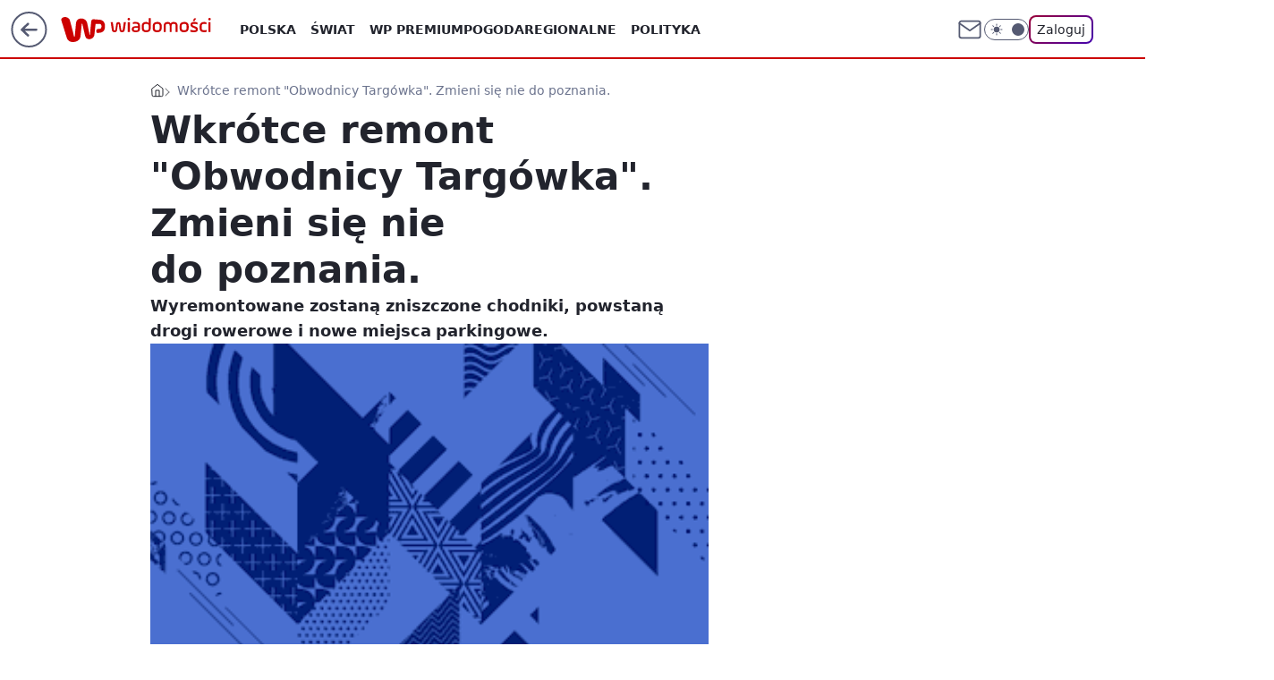

--- FILE ---
content_type: application/javascript
request_url: https://rek.www.wp.pl/gaf.js?rv=2&sn=wiadomosci&pvid=eabff2594391525df4f8&rekids=234730&tVersion=B&phtml=wiadomosci.wp.pl%2Fwarszawa%2Fwkrotce-remont-obwodnicy-targowka-zmieni-sie-nie-do-poznania-6178759698323073a&abtest=adtech%7CPRGM-1047%7CA%3Badtech%7CPU-335%7CA%3Badtech%7CPRG-3468%7CB%3Badtech%7CPRGM-1036%7CD%3Badtech%7CFP-76%7CC%3Badtech%7CPRGM-1356%7CA%3Badtech%7CPRGM-1610%7CB%3Badtech%7CPRGM-1419%7CC%3Badtech%7CPRGM-1589%7CB%3Badtech%7CPRGM-1576%7CC%3Badtech%7CPRGM-1443%7CA%3Badtech%7CPRGM-1587%7CD%3Badtech%7CPRGM-1615%7CA%3Badtech%7CPRGM-1215%7CC&PWA_adbd=0&darkmode=0&highLayout=0&layout=wide&navType=navigate&cdl=0&ctype=article&ciab=IAB19%2CIAB-v3-76%2CIAB3&cid=6178759698323073&csystem=ncr&cdate=2017-01-03&REKtagi=warszawa%3Bremont%3Bprzebudowa%3Btargowek%3Bzdm&vw=1280&vh=720&p1=0&spin=i5opwqze&bcv=2
body_size: 8225
content:
i5opwqze({"spin":"i5opwqze","bunch":234730,"context":{"dsa":false,"minor":false,"bidRequestId":"2c76701f-4bee-4697-846b-2524aa4dc808","maConfig":{"timestamp":"2026-01-26T13:24:12.920Z"},"dfpConfig":{"timestamp":"2026-01-30T09:28:37.101Z"},"sda":[],"targeting":{"client":{},"server":{},"query":{"PWA_adbd":"0","REKtagi":"warszawa;remont;przebudowa;targowek;zdm","abtest":"adtech|PRGM-1047|A;adtech|PU-335|A;adtech|PRG-3468|B;adtech|PRGM-1036|D;adtech|FP-76|C;adtech|PRGM-1356|A;adtech|PRGM-1610|B;adtech|PRGM-1419|C;adtech|PRGM-1589|B;adtech|PRGM-1576|C;adtech|PRGM-1443|A;adtech|PRGM-1587|D;adtech|PRGM-1615|A;adtech|PRGM-1215|C","bcv":"2","cdate":"2017-01-03","cdl":"0","ciab":"IAB19,IAB-v3-76,IAB3","cid":"6178759698323073","csystem":"ncr","ctype":"article","darkmode":"0","highLayout":"0","layout":"wide","navType":"navigate","p1":"0","phtml":"wiadomosci.wp.pl/warszawa/wkrotce-remont-obwodnicy-targowka-zmieni-sie-nie-do-poznania-6178759698323073a","pvid":"eabff2594391525df4f8","rekids":"234730","rv":"2","sn":"wiadomosci","spin":"i5opwqze","tVersion":"B","vh":"720","vw":"1280"}},"directOnly":0,"geo":{"country":"840","region":"","city":""},"statid":"","mlId":"","rshsd":"0","isRobot":false,"curr":{"EUR":4.2131,"USD":3.5379,"CHF":4.5964,"GBP":4.8586},"rv":"2","status":{"advf":2,"ma":2,"ma_ads-bidder":2,"ma_cpv-bidder":2,"ma_high-cpm-bidder":2}},"slots":{"10":{"delivered":"","campaign":null,"dfpConfig":null},"11":{"delivered":"1","campaign":null,"dfpConfig":{"placement":"/89844762/Desktop_Wiadomosci.wp.pl_x11_art","roshash":"AEHK","ceil":100,"sizes":[[336,280],[640,280],[300,250]],"namedSizes":["fluid"],"div":"div-gpt-ad-x11-art","targeting":{"DFPHASH":"AEHK","emptygaf":"0"},"gfp":"AEHK"}},"12":{"delivered":"1","campaign":null,"dfpConfig":{"placement":"/89844762/Desktop_Wiadomosci.wp.pl_x12_art","roshash":"AEHK","ceil":100,"sizes":[[336,280],[640,280],[300,250]],"namedSizes":["fluid"],"div":"div-gpt-ad-x12-art","targeting":{"DFPHASH":"AEHK","emptygaf":"0"},"gfp":"AEHK"}},"13":{"delivered":"1","campaign":null,"dfpConfig":{"placement":"/89844762/Desktop_Wiadomosci.wp.pl_x13_art","roshash":"AEHK","ceil":100,"sizes":[[336,280],[640,280],[300,250]],"namedSizes":["fluid"],"div":"div-gpt-ad-x13-art","targeting":{"DFPHASH":"AEHK","emptygaf":"0"},"gfp":"AEHK"}},"14":{"delivered":"1","campaign":null,"dfpConfig":{"placement":"/89844762/Desktop_Wiadomosci.wp.pl_x14_art","roshash":"AEHK","ceil":100,"sizes":[[336,280],[640,280],[300,250]],"namedSizes":["fluid"],"div":"div-gpt-ad-x14-art","targeting":{"DFPHASH":"AEHK","emptygaf":"0"},"gfp":"AEHK"}},"15":{"delivered":"1","campaign":null,"dfpConfig":{"placement":"/89844762/Desktop_Wiadomosci.wp.pl_x15_art","roshash":"AEHK","ceil":100,"sizes":[[728,90],[970,300],[950,90],[980,120],[980,90],[970,150],[970,90],[970,250],[930,180],[950,200],[750,100],[970,66],[750,200],[960,90],[970,100],[750,300],[970,200],[950,300]],"namedSizes":["fluid"],"div":"div-gpt-ad-x15-art","targeting":{"DFPHASH":"AEHK","emptygaf":"0"},"gfp":"AEHK"}},"16":{"delivered":"1","campaign":null,"dfpConfig":{"placement":"/89844762/Desktop_Wiadomosci.wp.pl_x16","roshash":"AEHK","ceil":100,"sizes":[[728,90],[970,300],[950,90],[980,120],[980,90],[970,150],[970,90],[970,250],[930,180],[950,200],[750,100],[970,66],[750,200],[960,90],[970,100],[750,300],[970,200],[950,300]],"namedSizes":["fluid"],"div":"div-gpt-ad-x16","targeting":{"DFPHASH":"AEHK","emptygaf":"0"},"gfp":"AEHK"}},"17":{"delivered":"1","campaign":null,"dfpConfig":{"placement":"/89844762/Desktop_Wiadomosci.wp.pl_x17","roshash":"AEHK","ceil":100,"sizes":[[728,90],[970,300],[950,90],[980,120],[980,90],[970,150],[970,90],[970,250],[930,180],[950,200],[750,100],[970,66],[750,200],[960,90],[970,100],[750,300],[970,200],[950,300]],"namedSizes":["fluid"],"div":"div-gpt-ad-x17","targeting":{"DFPHASH":"AEHK","emptygaf":"0"},"gfp":"AEHK"}},"18":{"delivered":"1","campaign":null,"dfpConfig":{"placement":"/89844762/Desktop_Wiadomosci.wp.pl_x18","roshash":"AEHK","ceil":100,"sizes":[[728,90],[970,300],[950,90],[980,120],[980,90],[970,150],[970,90],[970,250],[930,180],[950,200],[750,100],[970,66],[750,200],[960,90],[970,100],[750,300],[970,200],[950,300]],"namedSizes":["fluid"],"div":"div-gpt-ad-x18","targeting":{"DFPHASH":"AEHK","emptygaf":"0"},"gfp":"AEHK"}},"19":{"delivered":"1","campaign":null,"dfpConfig":{"placement":"/89844762/Desktop_Wiadomosci.wp.pl_x19","roshash":"AEHK","ceil":100,"sizes":[[728,90],[970,300],[950,90],[980,120],[980,90],[970,150],[970,90],[970,250],[930,180],[950,200],[750,100],[970,66],[750,200],[960,90],[970,100],[750,300],[970,200],[950,300]],"namedSizes":["fluid"],"div":"div-gpt-ad-x19","targeting":{"DFPHASH":"AEHK","emptygaf":"0"},"gfp":"AEHK"}},"2":{"delivered":"1","campaign":{"id":"189447","capping":"PWAck=27120839\u0026PWAclt=1\u0026tpl=1","adm":{"bunch":"234730","creations":[{"cbConfig":{"blur":false,"bottomBar":false,"fullPage":false,"message":"Przekierowanie za {{time}} sekund{{y}}","timeout":15000},"height":870,"pixels":["//track.adform.net/adfserve/?bn=87004595;1x1inv=1;srctype=3;gdpr=${GDPR};gdpr_consent=${GDPR_CONSENT_50};ord=1769989341"],"scalable":"1","showLabel":false,"src":"https://mamc.wpcdn.pl/189447/1769592317033/Merci_Loteria_P2_Vday26_Banner_Commercial_Break_Full_Page_Desktop_1920x870px.webp","trackers":{"click":[""],"cview":["//ma.wp.pl/ma.gif?clid=0cc655b412444091fb8190f140853492\u0026SN=wiadomosci\u0026pvid=eabff2594391525df4f8\u0026action=cvimp\u0026pg=wiadomosci.wp.pl\u0026par=bidderID%3D11%26userID%3D__UNKNOWN_TELL_US__%26creationID%3D1480683%26cur%3DPLN%26workfID%3D189447%26seatFee%3DvKGOAvONXaqaX78W_-byxckKMt3ZujZVogmFmZGzXag%26client_id%3D41323%26org_id%3D25%26editedTimestamp%3D1769592375%26conversionValue%3D0%26ssp%3Dwp.pl%26source%3DTG%26iabPageCategories%3D%26iabSiteCategories%3D%26is_robot%3D0%26geo%3D840%253B%253B%26hBidPrice%3DADGMVYc%26rekid%3D234730%26domain%3Dwiadomosci.wp.pl%26slotSizeWxH%3D1920x870%26is_adblock%3D0%26bidTimestamp%3D1769989341%26partnerID%3D%26contentID%3D6178759698323073%26platform%3D8%26slotID%3D002%26emission%3D3041118%26pricingModel%3D7xwLjZ1sOd-YR1b8Vev0CJh05wpFowve7lYMxjmFS_k%26isDev%3Dfalse%26bidReqID%3D2c76701f-4bee-4697-846b-2524aa4dc808%26inver%3D2%26test%3D0%26tpID%3D1408182%26billing%3Dcpv%26device%3DPERSONAL_COMPUTER%26publisherID%3D308%26targetDomain%3Dloteriamerci.pl%26seatID%3D0cc655b412444091fb8190f140853492%26pvid%3Deabff2594391525df4f8%26hBudgetRate%3DADGMVYc%26ip%3D6srAx1zasXaBTO-VgmleeDHiHnwPbn70swO-EiT-zYI%26order%3D264774%26ttl%3D1770075741%26sn%3Dwiadomosci%26utility%3DBM8nm9oAgli2WrbqwuePbNAA-9GyJpuSdEdwOMqvHe6Ayi9tRVi2ziMswQvB9Oud%26medium%3Ddisplay"],"impression":["//ma.wp.pl/ma.gif?clid=0cc655b412444091fb8190f140853492\u0026SN=wiadomosci\u0026pvid=eabff2594391525df4f8\u0026action=delivery\u0026pg=wiadomosci.wp.pl\u0026par=hBudgetRate%3DADGMVYc%26ip%3D6srAx1zasXaBTO-VgmleeDHiHnwPbn70swO-EiT-zYI%26order%3D264774%26ttl%3D1770075741%26sn%3Dwiadomosci%26utility%3DBM8nm9oAgli2WrbqwuePbNAA-9GyJpuSdEdwOMqvHe6Ayi9tRVi2ziMswQvB9Oud%26medium%3Ddisplay%26bidderID%3D11%26userID%3D__UNKNOWN_TELL_US__%26creationID%3D1480683%26cur%3DPLN%26workfID%3D189447%26seatFee%3DvKGOAvONXaqaX78W_-byxckKMt3ZujZVogmFmZGzXag%26client_id%3D41323%26org_id%3D25%26editedTimestamp%3D1769592375%26conversionValue%3D0%26ssp%3Dwp.pl%26source%3DTG%26iabPageCategories%3D%26iabSiteCategories%3D%26is_robot%3D0%26geo%3D840%253B%253B%26hBidPrice%3DADGMVYc%26rekid%3D234730%26domain%3Dwiadomosci.wp.pl%26slotSizeWxH%3D1920x870%26is_adblock%3D0%26bidTimestamp%3D1769989341%26partnerID%3D%26contentID%3D6178759698323073%26platform%3D8%26slotID%3D002%26emission%3D3041118%26pricingModel%3D7xwLjZ1sOd-YR1b8Vev0CJh05wpFowve7lYMxjmFS_k%26isDev%3Dfalse%26bidReqID%3D2c76701f-4bee-4697-846b-2524aa4dc808%26inver%3D2%26test%3D0%26tpID%3D1408182%26billing%3Dcpv%26device%3DPERSONAL_COMPUTER%26publisherID%3D308%26targetDomain%3Dloteriamerci.pl%26seatID%3D0cc655b412444091fb8190f140853492%26pvid%3Deabff2594391525df4f8"],"view":["//ma.wp.pl/ma.gif?clid=0cc655b412444091fb8190f140853492\u0026SN=wiadomosci\u0026pvid=eabff2594391525df4f8\u0026action=view\u0026pg=wiadomosci.wp.pl\u0026par=utility%3DBM8nm9oAgli2WrbqwuePbNAA-9GyJpuSdEdwOMqvHe6Ayi9tRVi2ziMswQvB9Oud%26medium%3Ddisplay%26bidderID%3D11%26userID%3D__UNKNOWN_TELL_US__%26creationID%3D1480683%26cur%3DPLN%26workfID%3D189447%26seatFee%3DvKGOAvONXaqaX78W_-byxckKMt3ZujZVogmFmZGzXag%26client_id%3D41323%26org_id%3D25%26editedTimestamp%3D1769592375%26conversionValue%3D0%26ssp%3Dwp.pl%26source%3DTG%26iabPageCategories%3D%26iabSiteCategories%3D%26is_robot%3D0%26geo%3D840%253B%253B%26hBidPrice%3DADGMVYc%26rekid%3D234730%26domain%3Dwiadomosci.wp.pl%26slotSizeWxH%3D1920x870%26is_adblock%3D0%26bidTimestamp%3D1769989341%26partnerID%3D%26contentID%3D6178759698323073%26platform%3D8%26slotID%3D002%26emission%3D3041118%26pricingModel%3D7xwLjZ1sOd-YR1b8Vev0CJh05wpFowve7lYMxjmFS_k%26isDev%3Dfalse%26bidReqID%3D2c76701f-4bee-4697-846b-2524aa4dc808%26inver%3D2%26test%3D0%26tpID%3D1408182%26billing%3Dcpv%26device%3DPERSONAL_COMPUTER%26publisherID%3D308%26targetDomain%3Dloteriamerci.pl%26seatID%3D0cc655b412444091fb8190f140853492%26pvid%3Deabff2594391525df4f8%26hBudgetRate%3DADGMVYc%26ip%3D6srAx1zasXaBTO-VgmleeDHiHnwPbn70swO-EiT-zYI%26order%3D264774%26ttl%3D1770075741%26sn%3Dwiadomosci"]},"transparentPlaceholder":false,"type":"image","url":"https://track.adform.net/C/?bn=87004595;gdpr=${GDPR};gdpr_consent=${GDPR_CONSENT_50}","width":1920}],"redir":"https://ma.wp.pl/redirma?SN=wiadomosci\u0026pvid=eabff2594391525df4f8\u0026par=is_adblock%3D0%26workfID%3D189447%26ssp%3Dwp.pl%26iabPageCategories%3D%26slotSizeWxH%3D1920x870%26platform%3D8%26billing%3Dcpv%26pvid%3Deabff2594391525df4f8%26client_id%3D41323%26editedTimestamp%3D1769592375%26is_robot%3D0%26rekid%3D234730%26emission%3D3041118%26isDev%3Dfalse%26inver%3D2%26test%3D0%26order%3D264774%26hBidPrice%3DADGMVYc%26bidTimestamp%3D1769989341%26partnerID%3D%26slotID%3D002%26device%3DPERSONAL_COMPUTER%26hBudgetRate%3DADGMVYc%26ip%3D6srAx1zasXaBTO-VgmleeDHiHnwPbn70swO-EiT-zYI%26sn%3Dwiadomosci%26utility%3DBM8nm9oAgli2WrbqwuePbNAA-9GyJpuSdEdwOMqvHe6Ayi9tRVi2ziMswQvB9Oud%26domain%3Dwiadomosci.wp.pl%26contentID%3D6178759698323073%26bidReqID%3D2c76701f-4bee-4697-846b-2524aa4dc808%26ttl%3D1770075741%26medium%3Ddisplay%26bidderID%3D11%26userID%3D__UNKNOWN_TELL_US__%26creationID%3D1480683%26pricingModel%3D7xwLjZ1sOd-YR1b8Vev0CJh05wpFowve7lYMxjmFS_k%26tpID%3D1408182%26publisherID%3D308%26seatID%3D0cc655b412444091fb8190f140853492%26conversionValue%3D0%26source%3DTG%26targetDomain%3Dloteriamerci.pl%26cur%3DPLN%26seatFee%3DvKGOAvONXaqaX78W_-byxckKMt3ZujZVogmFmZGzXag%26geo%3D840%253B%253B%26org_id%3D25%26iabSiteCategories%3D\u0026url=","slot":"2"},"creative":{"Id":"1480683","provider":"ma_cpv-bidder","roshash":"DMPS","height":870,"width":1920,"touchpointId":"1408182","source":{"bidder":"cpv-bidder"}},"sellingModel":{"model":"CPM_INT"}},"dfpConfig":{"placement":"/89844762/Desktop_Wiadomosci.wp.pl_x02","roshash":"DMPS","ceil":100,"sizes":[[970,300],[970,600],[750,300],[950,300],[980,600],[1920,870],[1200,600],[750,400],[960,640]],"namedSizes":["fluid"],"div":"div-gpt-ad-x02","targeting":{"DFPHASH":"DMPS","emptygaf":"0"},"gfp":"BJMP"}},"24":{"delivered":"","campaign":null,"dfpConfig":null},"25":{"delivered":"1","campaign":null,"dfpConfig":{"placement":"/89844762/Desktop_Wiadomosci.wp.pl_x25_art","roshash":"AEHK","ceil":100,"sizes":[[336,280],[640,280],[300,250]],"namedSizes":["fluid"],"div":"div-gpt-ad-x25-art","targeting":{"DFPHASH":"AEHK","emptygaf":"0"},"gfp":"AEHK"}},"27":{"delivered":"1","campaign":null,"dfpConfig":{"placement":"/89844762/Desktop_Wiadomosci.wp.pl_x27_art","roshash":"AEHK","ceil":100,"sizes":[[160,600]],"namedSizes":["fluid"],"div":"div-gpt-ad-x27-art","targeting":{"DFPHASH":"AEHK","emptygaf":"0"},"gfp":"AEHK"}},"28":{"delivered":"","campaign":null,"dfpConfig":null},"29":{"delivered":"","campaign":null,"dfpConfig":null},"3":{"delivered":"1","campaign":null,"dfpConfig":{"placement":"/89844762/Desktop_Wiadomosci.wp.pl_x03_art","roshash":"AEHK","ceil":100,"sizes":[[728,90],[970,300],[950,90],[980,120],[980,90],[970,150],[970,90],[970,250],[930,180],[950,200],[750,100],[970,66],[750,200],[960,90],[970,100],[750,300],[970,200],[950,300]],"namedSizes":["fluid"],"div":"div-gpt-ad-x03-art","targeting":{"DFPHASH":"AEHK","emptygaf":"0"},"gfp":"AEHK"}},"32":{"delivered":"1","campaign":null,"dfpConfig":{"placement":"/89844762/Desktop_Wiadomosci.wp.pl_x32_art","roshash":"AEHK","ceil":100,"sizes":[[336,280],[640,280],[300,250]],"namedSizes":["fluid"],"div":"div-gpt-ad-x32-art","targeting":{"DFPHASH":"AEHK","emptygaf":"0"},"gfp":"AEHK"}},"33":{"lazy":1,"delivered":"1","campaign":{"id":"189821","adm":{"bunch":"234730","creations":[{"height":250,"showLabel":true,"src":"https://mamc.wpcdn.pl/189821/1769795344205/protesty-video-300x250/protesty-video-300x250/index.html","trackers":{"click":[""],"cview":["//ma.wp.pl/ma.gif?clid=36d4f1d950aab392a9c26b186b340e10\u0026SN=wiadomosci\u0026pvid=eabff2594391525df4f8\u0026action=cvimp\u0026pg=wiadomosci.wp.pl\u0026par=targetDomain%3Dwp.pl%26client_id%3D38851%26order%3D266645%26pricingModel%3Dn7rHwxo3NCgao8d6ynzd_btmq6ZqZirLnOC_eOpexjM%26pvid%3Deabff2594391525df4f8%26platform%3D8%26test%3D0%26billing%3Dcpv%26source%3DTG%26editedTimestamp%3D1769789081%26bidReqID%3D2c76701f-4bee-4697-846b-2524aa4dc808%26userID%3D__UNKNOWN_TELL_US__%26domain%3Dwiadomosci.wp.pl%26geo%3D840%253B%253B%26hBidPrice%3DADGJMPS%26slotSizeWxH%3D300x250%26cur%3DPLN%26emission%3D3048064%26hBudgetRate%3DADGJMPS%26bidderID%3D11%26tpID%3D1410641%26seatID%3D36d4f1d950aab392a9c26b186b340e10%26ttl%3D1770075741%26is_robot%3D0%26utility%3DiMYAxeQQ1ZC5ByRPPIAMR5IT1k3-miOTfA_SiylyyYMh2txgTaxEU7pNI4Cx9Rky%26medium%3Ddisplay%26creationID%3D1484899%26workfID%3D189821%26seatFee%3D5lG-6__uDVhdu7OPuWFPaQRGZWpBi45_7o67KsQGpdQ%26is_adblock%3D0%26isDev%3Dfalse%26conversionValue%3D0%26ssp%3Dwp.pl%26device%3DPERSONAL_COMPUTER%26publisherID%3D308%26ip%3DzIkcpm8IRRCL7Z5YMoQCJM8dvTxwuLUs0KzjfjvMOks%26slotID%3D033%26iabSiteCategories%3D%26sn%3Dwiadomosci%26rekid%3D234730%26inver%3D2%26org_id%3D25%26iabPageCategories%3D%26bidTimestamp%3D1769989341%26partnerID%3D%26contentID%3D6178759698323073"],"impression":["//ma.wp.pl/ma.gif?clid=36d4f1d950aab392a9c26b186b340e10\u0026SN=wiadomosci\u0026pvid=eabff2594391525df4f8\u0026action=delivery\u0026pg=wiadomosci.wp.pl\u0026par=order%3D266645%26pricingModel%3Dn7rHwxo3NCgao8d6ynzd_btmq6ZqZirLnOC_eOpexjM%26pvid%3Deabff2594391525df4f8%26platform%3D8%26test%3D0%26billing%3Dcpv%26source%3DTG%26editedTimestamp%3D1769789081%26bidReqID%3D2c76701f-4bee-4697-846b-2524aa4dc808%26userID%3D__UNKNOWN_TELL_US__%26domain%3Dwiadomosci.wp.pl%26geo%3D840%253B%253B%26hBidPrice%3DADGJMPS%26slotSizeWxH%3D300x250%26cur%3DPLN%26emission%3D3048064%26hBudgetRate%3DADGJMPS%26bidderID%3D11%26tpID%3D1410641%26seatID%3D36d4f1d950aab392a9c26b186b340e10%26ttl%3D1770075741%26is_robot%3D0%26utility%3DiMYAxeQQ1ZC5ByRPPIAMR5IT1k3-miOTfA_SiylyyYMh2txgTaxEU7pNI4Cx9Rky%26medium%3Ddisplay%26creationID%3D1484899%26workfID%3D189821%26seatFee%3D5lG-6__uDVhdu7OPuWFPaQRGZWpBi45_7o67KsQGpdQ%26is_adblock%3D0%26isDev%3Dfalse%26conversionValue%3D0%26ssp%3Dwp.pl%26device%3DPERSONAL_COMPUTER%26publisherID%3D308%26ip%3DzIkcpm8IRRCL7Z5YMoQCJM8dvTxwuLUs0KzjfjvMOks%26slotID%3D033%26iabSiteCategories%3D%26sn%3Dwiadomosci%26rekid%3D234730%26inver%3D2%26org_id%3D25%26iabPageCategories%3D%26bidTimestamp%3D1769989341%26partnerID%3D%26contentID%3D6178759698323073%26targetDomain%3Dwp.pl%26client_id%3D38851"],"view":["//ma.wp.pl/ma.gif?clid=36d4f1d950aab392a9c26b186b340e10\u0026SN=wiadomosci\u0026pvid=eabff2594391525df4f8\u0026action=view\u0026pg=wiadomosci.wp.pl\u0026par=cur%3DPLN%26emission%3D3048064%26hBudgetRate%3DADGJMPS%26bidderID%3D11%26tpID%3D1410641%26seatID%3D36d4f1d950aab392a9c26b186b340e10%26ttl%3D1770075741%26is_robot%3D0%26utility%3DiMYAxeQQ1ZC5ByRPPIAMR5IT1k3-miOTfA_SiylyyYMh2txgTaxEU7pNI4Cx9Rky%26medium%3Ddisplay%26creationID%3D1484899%26workfID%3D189821%26seatFee%3D5lG-6__uDVhdu7OPuWFPaQRGZWpBi45_7o67KsQGpdQ%26is_adblock%3D0%26isDev%3Dfalse%26conversionValue%3D0%26ssp%3Dwp.pl%26device%3DPERSONAL_COMPUTER%26publisherID%3D308%26ip%3DzIkcpm8IRRCL7Z5YMoQCJM8dvTxwuLUs0KzjfjvMOks%26slotID%3D033%26iabSiteCategories%3D%26sn%3Dwiadomosci%26rekid%3D234730%26inver%3D2%26org_id%3D25%26iabPageCategories%3D%26bidTimestamp%3D1769989341%26partnerID%3D%26contentID%3D6178759698323073%26targetDomain%3Dwp.pl%26client_id%3D38851%26order%3D266645%26pricingModel%3Dn7rHwxo3NCgao8d6ynzd_btmq6ZqZirLnOC_eOpexjM%26pvid%3Deabff2594391525df4f8%26platform%3D8%26test%3D0%26billing%3Dcpv%26source%3DTG%26editedTimestamp%3D1769789081%26bidReqID%3D2c76701f-4bee-4697-846b-2524aa4dc808%26userID%3D__UNKNOWN_TELL_US__%26domain%3Dwiadomosci.wp.pl%26geo%3D840%253B%253B%26hBidPrice%3DADGJMPS%26slotSizeWxH%3D300x250"]},"transparentPlaceholder":false,"type":"iframe","url":"https://wiadomosci.wp.pl/wspolpraca-tusk-nawrocki-politolog-zaakceptowali-swoje-role-7247469342787776a?utm_source=autopromocja\u0026utm_medium=display\u0026utm_campaign=30lat_wp_wizerunek\u0026utm_content=protesty\u0026utm_term=wpm_WPKW01","width":300}],"redir":"https://ma.wp.pl/redirma?SN=wiadomosci\u0026pvid=eabff2594391525df4f8\u0026par=utility%3DiMYAxeQQ1ZC5ByRPPIAMR5IT1k3-miOTfA_SiylyyYMh2txgTaxEU7pNI4Cx9Rky%26medium%3Ddisplay%26ssp%3Dwp.pl%26inver%3D2%26hBidPrice%3DADGJMPS%26emission%3D3048064%26publisherID%3D308%26partnerID%3D%26client_id%3D38851%26slotSizeWxH%3D300x250%26conversionValue%3D0%26ip%3DzIkcpm8IRRCL7Z5YMoQCJM8dvTxwuLUs0KzjfjvMOks%26bidTimestamp%3D1769989341%26editedTimestamp%3D1769789081%26geo%3D840%253B%253B%26hBudgetRate%3DADGJMPS%26device%3DPERSONAL_COMPUTER%26pricingModel%3Dn7rHwxo3NCgao8d6ynzd_btmq6ZqZirLnOC_eOpexjM%26test%3D0%26seatFee%3D5lG-6__uDVhdu7OPuWFPaQRGZWpBi45_7o67KsQGpdQ%26slotID%3D033%26iabPageCategories%3D%26pvid%3Deabff2594391525df4f8%26domain%3Dwiadomosci.wp.pl%26cur%3DPLN%26bidderID%3D11%26creationID%3D1484899%26is_adblock%3D0%26rekid%3D234730%26org_id%3D25%26targetDomain%3Dwp.pl%26bidReqID%3D2c76701f-4bee-4697-846b-2524aa4dc808%26seatID%3D36d4f1d950aab392a9c26b186b340e10%26workfID%3D189821%26isDev%3Dfalse%26sn%3Dwiadomosci%26contentID%3D6178759698323073%26platform%3D8%26billing%3Dcpv%26source%3DTG%26tpID%3D1410641%26iabSiteCategories%3D%26order%3D266645%26userID%3D__UNKNOWN_TELL_US__%26ttl%3D1770075741%26is_robot%3D0\u0026url=","slot":"33"},"creative":{"Id":"1484899","provider":"ma_cpv-bidder","roshash":"ADGJ","height":250,"width":300,"touchpointId":"1410641","source":{"bidder":"cpv-bidder"}},"sellingModel":{"model":"CPM_INT"}},"dfpConfig":{"placement":"/89844762/Desktop_Wiadomosci.wp.pl_x33_art","roshash":"AEHK","ceil":100,"sizes":[[336,280],[640,280],[300,250]],"namedSizes":["fluid"],"div":"div-gpt-ad-x33-art","targeting":{"DFPHASH":"AEHK","emptygaf":"0"},"gfp":"AEHK"}},"34":{"delivered":"1","campaign":null,"dfpConfig":{"placement":"/89844762/Desktop_Wiadomosci.wp.pl_x34_art","roshash":"AEHK","ceil":100,"sizes":[[300,250]],"namedSizes":["fluid"],"div":"div-gpt-ad-x34-art","targeting":{"DFPHASH":"AEHK","emptygaf":"0"},"gfp":"AEHK"}},"35":{"delivered":"1","campaign":null,"dfpConfig":{"placement":"/89844762/Desktop_Wiadomosci.wp.pl_x35_art","roshash":"AEHK","ceil":100,"sizes":[[300,600],[300,250]],"namedSizes":["fluid"],"div":"div-gpt-ad-x35-art","targeting":{"DFPHASH":"AEHK","emptygaf":"0"},"gfp":"AEHK"}},"36":{"delivered":"1","campaign":null,"dfpConfig":{"placement":"/89844762/Desktop_Wiadomosci.wp.pl_x36_art","roshash":"AEHK","ceil":100,"sizes":[[300,600],[300,250]],"namedSizes":["fluid"],"div":"div-gpt-ad-x36-art","targeting":{"DFPHASH":"AEHK","emptygaf":"0"},"gfp":"AEHK"}},"37":{"lazy":1,"delivered":"1","campaign":{"id":"189256","adm":{"bunch":"234730","creations":[{"height":600,"showLabel":true,"src":"https://mamc.wpcdn.pl/189256/1769427405775/300x600egipt.jpg","trackers":{"click":[""],"cview":["//ma.wp.pl/ma.gif?clid=371fa43b00b88a0c702be1109a408644\u0026SN=wiadomosci\u0026pvid=eabff2594391525df4f8\u0026action=cvimp\u0026pg=wiadomosci.wp.pl\u0026par=inver%3D2%26creationID%3D1479428%26targetDomain%3Dwakacje.pl%26cur%3DPLN%26source%3DTG%26pvid%3Deabff2594391525df4f8%26geo%3D840%253B%253B%26bidReqID%3D2c76701f-4bee-4697-846b-2524aa4dc808%26billing%3Dcpv%26ttl%3D1770075741%26contentID%3D6178759698323073%26medium%3Ddisplay%26userID%3D__UNKNOWN_TELL_US__%26domain%3Dwiadomosci.wp.pl%26slotID%3D037%26client_id%3D32932%26partnerID%3D%26isDev%3Dfalse%26conversionValue%3D0%26test%3D0%26is_robot%3D0%26bidTimestamp%3D1769989341%26publisherID%3D308%26ip%3DjVKAFKmzhDCGjy2auX666ljGagvfTp6py0RCWZwGNyc%26slotSizeWxH%3D300x600%26tpID%3D1407295%26seatID%3D371fa43b00b88a0c702be1109a408644%26order%3D266590%26is_adblock%3D0%26hBudgetRate%3DADGJMPS%26platform%3D8%26device%3DPERSONAL_COMPUTER%26seatFee%3D6cnU4aE7nPoEGscy3Gc0NtSbT-ljqrCIZ1uY4lI9MbQ%26emission%3D3046216%26pricingModel%3DtHrF7waTzsxaYB7YpuNpOxIzZE0Vdof1GWmCMO5Qw88%26hBidPrice%3DADGJMPS%26bidderID%3D11%26utility%3DIvDM4IPt-22UvjGceFtjEOX0Zd1c90CX2IQmUaTMDEw6lRozjUWXRmJN36lYOSaM%26ssp%3Dwp.pl%26rekid%3D234730%26org_id%3D25%26iabPageCategories%3D%26workfID%3D189256%26editedTimestamp%3D1769427655%26iabSiteCategories%3D%26sn%3Dwiadomosci"],"impression":["//ma.wp.pl/ma.gif?clid=371fa43b00b88a0c702be1109a408644\u0026SN=wiadomosci\u0026pvid=eabff2594391525df4f8\u0026action=delivery\u0026pg=wiadomosci.wp.pl\u0026par=inver%3D2%26creationID%3D1479428%26targetDomain%3Dwakacje.pl%26cur%3DPLN%26source%3DTG%26pvid%3Deabff2594391525df4f8%26geo%3D840%253B%253B%26bidReqID%3D2c76701f-4bee-4697-846b-2524aa4dc808%26billing%3Dcpv%26ttl%3D1770075741%26contentID%3D6178759698323073%26medium%3Ddisplay%26userID%3D__UNKNOWN_TELL_US__%26domain%3Dwiadomosci.wp.pl%26slotID%3D037%26client_id%3D32932%26partnerID%3D%26isDev%3Dfalse%26conversionValue%3D0%26test%3D0%26is_robot%3D0%26bidTimestamp%3D1769989341%26publisherID%3D308%26ip%3DjVKAFKmzhDCGjy2auX666ljGagvfTp6py0RCWZwGNyc%26slotSizeWxH%3D300x600%26tpID%3D1407295%26seatID%3D371fa43b00b88a0c702be1109a408644%26order%3D266590%26is_adblock%3D0%26hBudgetRate%3DADGJMPS%26platform%3D8%26device%3DPERSONAL_COMPUTER%26seatFee%3D6cnU4aE7nPoEGscy3Gc0NtSbT-ljqrCIZ1uY4lI9MbQ%26emission%3D3046216%26pricingModel%3DtHrF7waTzsxaYB7YpuNpOxIzZE0Vdof1GWmCMO5Qw88%26hBidPrice%3DADGJMPS%26bidderID%3D11%26utility%3DIvDM4IPt-22UvjGceFtjEOX0Zd1c90CX2IQmUaTMDEw6lRozjUWXRmJN36lYOSaM%26ssp%3Dwp.pl%26rekid%3D234730%26org_id%3D25%26iabPageCategories%3D%26workfID%3D189256%26editedTimestamp%3D1769427655%26iabSiteCategories%3D%26sn%3Dwiadomosci"],"view":["//ma.wp.pl/ma.gif?clid=371fa43b00b88a0c702be1109a408644\u0026SN=wiadomosci\u0026pvid=eabff2594391525df4f8\u0026action=view\u0026pg=wiadomosci.wp.pl\u0026par=contentID%3D6178759698323073%26medium%3Ddisplay%26userID%3D__UNKNOWN_TELL_US__%26domain%3Dwiadomosci.wp.pl%26slotID%3D037%26client_id%3D32932%26partnerID%3D%26isDev%3Dfalse%26conversionValue%3D0%26test%3D0%26is_robot%3D0%26bidTimestamp%3D1769989341%26publisherID%3D308%26ip%3DjVKAFKmzhDCGjy2auX666ljGagvfTp6py0RCWZwGNyc%26slotSizeWxH%3D300x600%26tpID%3D1407295%26seatID%3D371fa43b00b88a0c702be1109a408644%26order%3D266590%26is_adblock%3D0%26hBudgetRate%3DADGJMPS%26platform%3D8%26device%3DPERSONAL_COMPUTER%26seatFee%3D6cnU4aE7nPoEGscy3Gc0NtSbT-ljqrCIZ1uY4lI9MbQ%26emission%3D3046216%26pricingModel%3DtHrF7waTzsxaYB7YpuNpOxIzZE0Vdof1GWmCMO5Qw88%26hBidPrice%3DADGJMPS%26bidderID%3D11%26utility%3DIvDM4IPt-22UvjGceFtjEOX0Zd1c90CX2IQmUaTMDEw6lRozjUWXRmJN36lYOSaM%26ssp%3Dwp.pl%26rekid%3D234730%26org_id%3D25%26iabPageCategories%3D%26workfID%3D189256%26editedTimestamp%3D1769427655%26iabSiteCategories%3D%26sn%3Dwiadomosci%26inver%3D2%26creationID%3D1479428%26targetDomain%3Dwakacje.pl%26cur%3DPLN%26source%3DTG%26pvid%3Deabff2594391525df4f8%26geo%3D840%253B%253B%26bidReqID%3D2c76701f-4bee-4697-846b-2524aa4dc808%26billing%3Dcpv%26ttl%3D1770075741"]},"transparentPlaceholder":false,"type":"image","url":"https://www.wakacje.pl/lastminute/egipt/?samolotem,all-inclusive,3-gwiazdkowe,ocena-8,tanio,za-osobe\u0026utm_source=wppl\u0026utm_medium=autopromo\u0026utm_campaign=egipt26\u0026utm_content=300x600egipt26","width":300}],"redir":"https://ma.wp.pl/redirma?SN=wiadomosci\u0026pvid=eabff2594391525df4f8\u0026par=test%3D0%26bidTimestamp%3D1769989341%26device%3DPERSONAL_COMPUTER%26inver%3D2%26cur%3DPLN%26hBudgetRate%3DADGJMPS%26emission%3D3046216%26pricingModel%3DtHrF7waTzsxaYB7YpuNpOxIzZE0Vdof1GWmCMO5Qw88%26workfID%3D189256%26editedTimestamp%3D1769427655%26source%3DTG%26userID%3D__UNKNOWN_TELL_US__%26seatID%3D371fa43b00b88a0c702be1109a408644%26platform%3D8%26sn%3Dwiadomosci%26conversionValue%3D0%26order%3D266590%26hBidPrice%3DADGJMPS%26rekid%3D234730%26pvid%3Deabff2594391525df4f8%26geo%3D840%253B%253B%26bidReqID%3D2c76701f-4bee-4697-846b-2524aa4dc808%26contentID%3D6178759698323073%26ssp%3Dwp.pl%26slotSizeWxH%3D300x600%26domain%3Dwiadomosci.wp.pl%26slotID%3D037%26bidderID%3D11%26targetDomain%3Dwakacje.pl%26tpID%3D1407295%26seatFee%3D6cnU4aE7nPoEGscy3Gc0NtSbT-ljqrCIZ1uY4lI9MbQ%26utility%3DIvDM4IPt-22UvjGceFtjEOX0Zd1c90CX2IQmUaTMDEw6lRozjUWXRmJN36lYOSaM%26publisherID%3D308%26is_robot%3D0%26is_adblock%3D0%26iabPageCategories%3D%26iabSiteCategories%3D%26creationID%3D1479428%26ttl%3D1770075741%26ip%3DjVKAFKmzhDCGjy2auX666ljGagvfTp6py0RCWZwGNyc%26org_id%3D25%26billing%3Dcpv%26medium%3Ddisplay%26client_id%3D32932%26partnerID%3D%26isDev%3Dfalse\u0026url=","slot":"37"},"creative":{"Id":"1479428","provider":"ma_cpv-bidder","roshash":"ADGJ","height":600,"width":300,"touchpointId":"1407295","source":{"bidder":"cpv-bidder"}},"sellingModel":{"model":"CPM_INT"}},"dfpConfig":{"placement":"/89844762/Desktop_Wiadomosci.wp.pl_x37_art","roshash":"AEHK","ceil":100,"sizes":[[300,600],[300,250]],"namedSizes":["fluid"],"div":"div-gpt-ad-x37-art","targeting":{"DFPHASH":"AEHK","emptygaf":"0"},"gfp":"AEHK"}},"40":{"delivered":"1","campaign":null,"dfpConfig":{"placement":"/89844762/Desktop_Wiadomosci.wp.pl_x40","roshash":"AFIL","ceil":100,"sizes":[[300,250]],"namedSizes":["fluid"],"div":"div-gpt-ad-x40","targeting":{"DFPHASH":"AFIL","emptygaf":"0"},"gfp":"AFIL"}},"5":{"delivered":"1","campaign":null,"dfpConfig":{"placement":"/89844762/Desktop_Wiadomosci.wp.pl_x05_art","roshash":"AEHK","ceil":100,"sizes":[[336,280],[640,280],[300,250]],"namedSizes":["fluid"],"div":"div-gpt-ad-x05-art","targeting":{"DFPHASH":"AEHK","emptygaf":"0"},"gfp":"AEHK"}},"50":{"lazy":1,"delivered":"1","campaign":{"id":"189464","adm":{"bunch":"234730","creations":[{"height":200,"showLabel":true,"src":"https://mamc.wpcdn.pl/189464/1767968975047/autopromo_970x200.jpeg","trackers":{"click":[""],"cview":["//ma.wp.pl/ma.gif?clid=36d4f1d950aab392a9c26b186b340e10\u0026SN=wiadomosci\u0026pvid=eabff2594391525df4f8\u0026action=cvimp\u0026pg=wiadomosci.wp.pl\u0026par=test%3D0%26emission%3D3047322%26pvid%3Deabff2594391525df4f8%26ip%3D2Ui7a1P4sdfNr_2fM8Yr41SvEt5o1KVaiMHW3_mZIP0%26cur%3DPLN%26billing%3Dcpv%26org_id%3D25%26is_adblock%3D0%26hBidPrice%3DADGJMPS%26contentID%3D6178759698323073%26userID%3D__UNKNOWN_TELL_US__%26editedTimestamp%3D1769593860%26iabPageCategories%3D%26sn%3Dwiadomosci%26bidTimestamp%3D1769989341%26utility%3D6TdmMhAQe2VIUzpZKJVw64UD0MJ40BvQIjG1_nXFahS5R3OvIsGik-GvdSGRb1ZJ%26medium%3Ddisplay%26conversionValue%3D0%26ssp%3Dwp.pl%26bidReqID%3D2c76701f-4bee-4697-846b-2524aa4dc808%26rekid%3D234730%26publisherID%3D308%26inver%3D2%26workfID%3D189464%26tpID%3D1408246%26seatID%3D36d4f1d950aab392a9c26b186b340e10%26geo%3D840%253B%253B%26bidderID%3D11%26slotSizeWxH%3D970x200%26targetDomain%3Dwp.pl%26source%3DTG%26iabSiteCategories%3D%26ttl%3D1770075741%26platform%3D8%26seatFee%3Df_Pp_a8-TByr5EA7GlVznylS9zvFpchYxmo4jpnE4uk%26order%3D267002%26pricingModel%3DLMR4QVY66mLjOn3IdsU8R0jistLRbt1tEa1HGGU10po%26is_robot%3D0%26partnerID%3D%26isDev%3Dfalse%26device%3DPERSONAL_COMPUTER%26domain%3Dwiadomosci.wp.pl%26slotID%3D050%26creationID%3D1480723%26client_id%3D43444%26hBudgetRate%3DADGJMPS"],"impression":["//ma.wp.pl/ma.gif?clid=36d4f1d950aab392a9c26b186b340e10\u0026SN=wiadomosci\u0026pvid=eabff2594391525df4f8\u0026action=delivery\u0026pg=wiadomosci.wp.pl\u0026par=test%3D0%26emission%3D3047322%26pvid%3Deabff2594391525df4f8%26ip%3D2Ui7a1P4sdfNr_2fM8Yr41SvEt5o1KVaiMHW3_mZIP0%26cur%3DPLN%26billing%3Dcpv%26org_id%3D25%26is_adblock%3D0%26hBidPrice%3DADGJMPS%26contentID%3D6178759698323073%26userID%3D__UNKNOWN_TELL_US__%26editedTimestamp%3D1769593860%26iabPageCategories%3D%26sn%3Dwiadomosci%26bidTimestamp%3D1769989341%26utility%3D6TdmMhAQe2VIUzpZKJVw64UD0MJ40BvQIjG1_nXFahS5R3OvIsGik-GvdSGRb1ZJ%26medium%3Ddisplay%26conversionValue%3D0%26ssp%3Dwp.pl%26bidReqID%3D2c76701f-4bee-4697-846b-2524aa4dc808%26rekid%3D234730%26publisherID%3D308%26inver%3D2%26workfID%3D189464%26tpID%3D1408246%26seatID%3D36d4f1d950aab392a9c26b186b340e10%26geo%3D840%253B%253B%26bidderID%3D11%26slotSizeWxH%3D970x200%26targetDomain%3Dwp.pl%26source%3DTG%26iabSiteCategories%3D%26ttl%3D1770075741%26platform%3D8%26seatFee%3Df_Pp_a8-TByr5EA7GlVznylS9zvFpchYxmo4jpnE4uk%26order%3D267002%26pricingModel%3DLMR4QVY66mLjOn3IdsU8R0jistLRbt1tEa1HGGU10po%26is_robot%3D0%26partnerID%3D%26isDev%3Dfalse%26device%3DPERSONAL_COMPUTER%26domain%3Dwiadomosci.wp.pl%26slotID%3D050%26creationID%3D1480723%26client_id%3D43444%26hBudgetRate%3DADGJMPS"],"view":["//ma.wp.pl/ma.gif?clid=36d4f1d950aab392a9c26b186b340e10\u0026SN=wiadomosci\u0026pvid=eabff2594391525df4f8\u0026action=view\u0026pg=wiadomosci.wp.pl\u0026par=partnerID%3D%26isDev%3Dfalse%26device%3DPERSONAL_COMPUTER%26domain%3Dwiadomosci.wp.pl%26slotID%3D050%26creationID%3D1480723%26client_id%3D43444%26hBudgetRate%3DADGJMPS%26test%3D0%26emission%3D3047322%26pvid%3Deabff2594391525df4f8%26ip%3D2Ui7a1P4sdfNr_2fM8Yr41SvEt5o1KVaiMHW3_mZIP0%26cur%3DPLN%26billing%3Dcpv%26org_id%3D25%26is_adblock%3D0%26hBidPrice%3DADGJMPS%26contentID%3D6178759698323073%26userID%3D__UNKNOWN_TELL_US__%26editedTimestamp%3D1769593860%26iabPageCategories%3D%26sn%3Dwiadomosci%26bidTimestamp%3D1769989341%26utility%3D6TdmMhAQe2VIUzpZKJVw64UD0MJ40BvQIjG1_nXFahS5R3OvIsGik-GvdSGRb1ZJ%26medium%3Ddisplay%26conversionValue%3D0%26ssp%3Dwp.pl%26bidReqID%3D2c76701f-4bee-4697-846b-2524aa4dc808%26rekid%3D234730%26publisherID%3D308%26inver%3D2%26workfID%3D189464%26tpID%3D1408246%26seatID%3D36d4f1d950aab392a9c26b186b340e10%26geo%3D840%253B%253B%26bidderID%3D11%26slotSizeWxH%3D970x200%26targetDomain%3Dwp.pl%26source%3DTG%26iabSiteCategories%3D%26ttl%3D1770075741%26platform%3D8%26seatFee%3Df_Pp_a8-TByr5EA7GlVznylS9zvFpchYxmo4jpnE4uk%26order%3D267002%26pricingModel%3DLMR4QVY66mLjOn3IdsU8R0jistLRbt1tEa1HGGU10po%26is_robot%3D0"]},"transparentPlaceholder":false,"type":"image","url":"https://pilot.wp.pl/program/puls-2/?utm_source=autopromo\u0026utm_medium=display\u0026utm_campaign=2024_puls2","width":970}],"redir":"https://ma.wp.pl/redirma?SN=wiadomosci\u0026pvid=eabff2594391525df4f8\u0026par=cur%3DPLN%26utility%3D6TdmMhAQe2VIUzpZKJVw64UD0MJ40BvQIjG1_nXFahS5R3OvIsGik-GvdSGRb1ZJ%26ssp%3Dwp.pl%26pricingModel%3DLMR4QVY66mLjOn3IdsU8R0jistLRbt1tEa1HGGU10po%26is_robot%3D0%26partnerID%3D%26sn%3Dwiadomosci%26bidReqID%3D2c76701f-4bee-4697-846b-2524aa4dc808%26rekid%3D234730%26pvid%3Deabff2594391525df4f8%26org_id%3D25%26hBidPrice%3DADGJMPS%26contentID%3D6178759698323073%26workfID%3D189464%26seatID%3D36d4f1d950aab392a9c26b186b340e10%26isDev%3Dfalse%26device%3DPERSONAL_COMPUTER%26slotID%3D050%26billing%3Dcpv%26editedTimestamp%3D1769593860%26conversionValue%3D0%26ttl%3D1770075741%26client_id%3D43444%26ip%3D2Ui7a1P4sdfNr_2fM8Yr41SvEt5o1KVaiMHW3_mZIP0%26userID%3D__UNKNOWN_TELL_US__%26medium%3Ddisplay%26bidderID%3D11%26source%3DTG%26iabSiteCategories%3D%26bidTimestamp%3D1769989341%26tpID%3D1408246%26geo%3D840%253B%253B%26seatFee%3Df_Pp_a8-TByr5EA7GlVznylS9zvFpchYxmo4jpnE4uk%26order%3D267002%26hBudgetRate%3DADGJMPS%26publisherID%3D308%26inver%3D2%26domain%3Dwiadomosci.wp.pl%26test%3D0%26emission%3D3047322%26is_adblock%3D0%26iabPageCategories%3D%26slotSizeWxH%3D970x200%26targetDomain%3Dwp.pl%26platform%3D8%26creationID%3D1480723\u0026url=","slot":"50"},"creative":{"Id":"1480723","provider":"ma_cpv-bidder","roshash":"ADGJ","height":200,"width":970,"touchpointId":"1408246","source":{"bidder":"cpv-bidder"}},"sellingModel":{"model":"CPM_INT"}},"dfpConfig":{"placement":"/89844762/Desktop_Wiadomosci.wp.pl_x50_art","roshash":"AEHK","ceil":100,"sizes":[[728,90],[970,300],[950,90],[980,120],[980,90],[970,150],[970,90],[970,250],[930,180],[950,200],[750,100],[970,66],[750,200],[960,90],[970,100],[750,300],[970,200],[950,300]],"namedSizes":["fluid"],"div":"div-gpt-ad-x50-art","targeting":{"DFPHASH":"AEHK","emptygaf":"0"},"gfp":"AEHK"}},"52":{"delivered":"1","campaign":null,"dfpConfig":{"placement":"/89844762/Desktop_Wiadomosci.wp.pl_x52_art","roshash":"AEHK","ceil":100,"sizes":[[300,250]],"namedSizes":["fluid"],"div":"div-gpt-ad-x52-art","targeting":{"DFPHASH":"AEHK","emptygaf":"0"},"gfp":"AEHK"}},"529":{"delivered":"1","campaign":null,"dfpConfig":{"placement":"/89844762/Desktop_Wiadomosci.wp.pl_x529","roshash":"AEHK","ceil":100,"sizes":[[300,250]],"namedSizes":["fluid"],"div":"div-gpt-ad-x529","targeting":{"DFPHASH":"AEHK","emptygaf":"0"},"gfp":"AEHK"}},"53":{"delivered":"1","campaign":null,"dfpConfig":{"placement":"/89844762/Desktop_Wiadomosci.wp.pl_x53_art","roshash":"AEHK","ceil":100,"sizes":[[728,90],[970,300],[950,90],[980,120],[980,90],[970,150],[970,600],[970,90],[970,250],[930,180],[950,200],[750,100],[970,66],[750,200],[960,90],[970,100],[750,300],[970,200],[940,600]],"namedSizes":["fluid"],"div":"div-gpt-ad-x53-art","targeting":{"DFPHASH":"AEHK","emptygaf":"0"},"gfp":"AEHK"}},"531":{"delivered":"1","campaign":null,"dfpConfig":{"placement":"/89844762/Desktop_Wiadomosci.wp.pl_x531","roshash":"AEHK","ceil":100,"sizes":[[300,250]],"namedSizes":["fluid"],"div":"div-gpt-ad-x531","targeting":{"DFPHASH":"AEHK","emptygaf":"0"},"gfp":"AEHK"}},"541":{"lazy":1,"delivered":"1","campaign":{"id":"189826","adm":{"bunch":"234730","creations":[{"height":600,"showLabel":true,"src":"https://mamc.wpcdn.pl/189826/1769795645391/grenlandia-video-300x600/grenlandia-video-300x600/index.html","trackers":{"click":[""],"cview":["//ma.wp.pl/ma.gif?clid=36d4f1d950aab392a9c26b186b340e10\u0026SN=wiadomosci\u0026pvid=eabff2594391525df4f8\u0026action=cvimp\u0026pg=wiadomosci.wp.pl\u0026par=conversionValue%3D0%26seatFee%3DWYgXs-08YkxlgXrO-v2yMfLuDILbNPV46huv1-gIxto%26tpID%3D1410651%26is_robot%3D0%26bidTimestamp%3D1769989341%26ip%3DyjGC3jsacS13VO7_D7_rYkdYFRLlY-q3vuEa4tKwDt4%26cur%3DPLN%26editedTimestamp%3D1769789475%26iabPageCategories%3D%26hBidPrice%3DADGJMPS%26userID%3D__UNKNOWN_TELL_US__%26inver%3D2%26domain%3Dwiadomosci.wp.pl%26client_id%3D38851%26iabSiteCategories%3D%26bidderID%3D11%26utility%3DZs_LwimajUxD6rfkoPy4nrBhmT1vH8QxdIy7bp7SJiOLZPLcwq3Sh0NtiHB8ebxE%26bidReqID%3D2c76701f-4bee-4697-846b-2524aa4dc808%26device%3DPERSONAL_COMPUTER%26sn%3Dwiadomosci%26partnerID%3D%26medium%3Ddisplay%26ssp%3Dwp.pl%26rekid%3D234730%26targetDomain%3Dwp.pl%26org_id%3D25%26emission%3D3048070%26source%3DTG%26contentID%3D6178759698323073%26seatID%3D36d4f1d950aab392a9c26b186b340e10%26order%3D266645%26ttl%3D1770075741%26hBudgetRate%3DADGJMPS%26platform%3D8%26publisherID%3D308%26creationID%3D1484909%26test%3D0%26workfID%3D189826%26billing%3Dcpv%26is_adblock%3D0%26pvid%3Deabff2594391525df4f8%26slotID%3D541%26slotSizeWxH%3D300x600%26pricingModel%3Dbz2zLGWT4ccgvSQ709GIP65svIncYaOIyohImuLMTsU%26geo%3D840%253B%253B%26isDev%3Dfalse"],"impression":["//ma.wp.pl/ma.gif?clid=36d4f1d950aab392a9c26b186b340e10\u0026SN=wiadomosci\u0026pvid=eabff2594391525df4f8\u0026action=delivery\u0026pg=wiadomosci.wp.pl\u0026par=targetDomain%3Dwp.pl%26org_id%3D25%26emission%3D3048070%26source%3DTG%26contentID%3D6178759698323073%26seatID%3D36d4f1d950aab392a9c26b186b340e10%26order%3D266645%26ttl%3D1770075741%26hBudgetRate%3DADGJMPS%26platform%3D8%26publisherID%3D308%26creationID%3D1484909%26test%3D0%26workfID%3D189826%26billing%3Dcpv%26is_adblock%3D0%26pvid%3Deabff2594391525df4f8%26slotID%3D541%26slotSizeWxH%3D300x600%26pricingModel%3Dbz2zLGWT4ccgvSQ709GIP65svIncYaOIyohImuLMTsU%26geo%3D840%253B%253B%26isDev%3Dfalse%26conversionValue%3D0%26seatFee%3DWYgXs-08YkxlgXrO-v2yMfLuDILbNPV46huv1-gIxto%26tpID%3D1410651%26is_robot%3D0%26bidTimestamp%3D1769989341%26ip%3DyjGC3jsacS13VO7_D7_rYkdYFRLlY-q3vuEa4tKwDt4%26cur%3DPLN%26editedTimestamp%3D1769789475%26iabPageCategories%3D%26hBidPrice%3DADGJMPS%26userID%3D__UNKNOWN_TELL_US__%26inver%3D2%26domain%3Dwiadomosci.wp.pl%26client_id%3D38851%26iabSiteCategories%3D%26bidderID%3D11%26utility%3DZs_LwimajUxD6rfkoPy4nrBhmT1vH8QxdIy7bp7SJiOLZPLcwq3Sh0NtiHB8ebxE%26bidReqID%3D2c76701f-4bee-4697-846b-2524aa4dc808%26device%3DPERSONAL_COMPUTER%26sn%3Dwiadomosci%26partnerID%3D%26medium%3Ddisplay%26ssp%3Dwp.pl%26rekid%3D234730"],"view":["//ma.wp.pl/ma.gif?clid=36d4f1d950aab392a9c26b186b340e10\u0026SN=wiadomosci\u0026pvid=eabff2594391525df4f8\u0026action=view\u0026pg=wiadomosci.wp.pl\u0026par=ip%3DyjGC3jsacS13VO7_D7_rYkdYFRLlY-q3vuEa4tKwDt4%26cur%3DPLN%26editedTimestamp%3D1769789475%26iabPageCategories%3D%26hBidPrice%3DADGJMPS%26userID%3D__UNKNOWN_TELL_US__%26inver%3D2%26domain%3Dwiadomosci.wp.pl%26client_id%3D38851%26iabSiteCategories%3D%26bidderID%3D11%26utility%3DZs_LwimajUxD6rfkoPy4nrBhmT1vH8QxdIy7bp7SJiOLZPLcwq3Sh0NtiHB8ebxE%26bidReqID%3D2c76701f-4bee-4697-846b-2524aa4dc808%26device%3DPERSONAL_COMPUTER%26sn%3Dwiadomosci%26partnerID%3D%26medium%3Ddisplay%26ssp%3Dwp.pl%26rekid%3D234730%26targetDomain%3Dwp.pl%26org_id%3D25%26emission%3D3048070%26source%3DTG%26contentID%3D6178759698323073%26seatID%3D36d4f1d950aab392a9c26b186b340e10%26order%3D266645%26ttl%3D1770075741%26hBudgetRate%3DADGJMPS%26platform%3D8%26publisherID%3D308%26creationID%3D1484909%26test%3D0%26workfID%3D189826%26billing%3Dcpv%26is_adblock%3D0%26pvid%3Deabff2594391525df4f8%26slotID%3D541%26slotSizeWxH%3D300x600%26pricingModel%3Dbz2zLGWT4ccgvSQ709GIP65svIncYaOIyohImuLMTsU%26geo%3D840%253B%253B%26isDev%3Dfalse%26conversionValue%3D0%26seatFee%3DWYgXs-08YkxlgXrO-v2yMfLuDILbNPV46huv1-gIxto%26tpID%3D1410651%26is_robot%3D0%26bidTimestamp%3D1769989341"]},"transparentPlaceholder":false,"type":"iframe","url":"https://wiadomosci.wp.pl/zycie-w-cieniu-amerykanskiej-bazy-drozyzna-izolacja-i-demony-przeszlosci-na-grenlandii-7247622031046848a?utm_source=autopromocja\u0026utm_medium=display\u0026utm_campaign=30lat_wp_wizerunek\u0026utm_content=grenlandia\u0026utm_term=wpm_WPKW01","width":300}],"redir":"https://ma.wp.pl/redirma?SN=wiadomosci\u0026pvid=eabff2594391525df4f8\u0026par=contentID%3D6178759698323073%26ttl%3D1770075741%26hBudgetRate%3DADGJMPS%26bidTimestamp%3D1769989341%26utility%3DZs_LwimajUxD6rfkoPy4nrBhmT1vH8QxdIy7bp7SJiOLZPLcwq3Sh0NtiHB8ebxE%26sn%3Dwiadomosci%26ssp%3Dwp.pl%26is_robot%3D0%26hBidPrice%3DADGJMPS%26bidReqID%3D2c76701f-4bee-4697-846b-2524aa4dc808%26creationID%3D1484909%26ip%3DyjGC3jsacS13VO7_D7_rYkdYFRLlY-q3vuEa4tKwDt4%26editedTimestamp%3D1769789475%26userID%3D__UNKNOWN_TELL_US__%26targetDomain%3Dwp.pl%26emission%3D3048070%26workfID%3D189826%26slotSizeWxH%3D300x600%26geo%3D840%253B%253B%26conversionValue%3D0%26partnerID%3D%26order%3D266645%26publisherID%3D308%26test%3D0%26pricingModel%3Dbz2zLGWT4ccgvSQ709GIP65svIncYaOIyohImuLMTsU%26tpID%3D1410651%26domain%3Dwiadomosci.wp.pl%26iabSiteCategories%3D%26device%3DPERSONAL_COMPUTER%26source%3DTG%26slotID%3D541%26iabPageCategories%3D%26inver%3D2%26client_id%3D38851%26medium%3Ddisplay%26org_id%3D25%26billing%3Dcpv%26is_adblock%3D0%26isDev%3Dfalse%26seatFee%3DWYgXs-08YkxlgXrO-v2yMfLuDILbNPV46huv1-gIxto%26cur%3DPLN%26bidderID%3D11%26seatID%3D36d4f1d950aab392a9c26b186b340e10%26platform%3D8%26pvid%3Deabff2594391525df4f8%26rekid%3D234730\u0026url=","slot":"541"},"creative":{"Id":"1484909","provider":"ma_cpv-bidder","roshash":"ADGJ","height":600,"width":300,"touchpointId":"1410651","source":{"bidder":"cpv-bidder"}},"sellingModel":{"model":"CPM_INT"}},"dfpConfig":{"placement":"/89844762/Desktop_Wiadomosci.wp.pl_x541_art","roshash":"AEHK","ceil":100,"sizes":[[300,600],[300,250]],"namedSizes":["fluid"],"div":"div-gpt-ad-x541-art","targeting":{"DFPHASH":"AEHK","emptygaf":"0"},"gfp":"AEHK"}},"59":{"delivered":"1","campaign":null,"dfpConfig":{"placement":"/89844762/Desktop_Wiadomosci.wp.pl_x59_art","roshash":"AEHK","ceil":100,"sizes":[[300,600],[300,250]],"namedSizes":["fluid"],"div":"div-gpt-ad-x59-art","targeting":{"DFPHASH":"AEHK","emptygaf":"0"},"gfp":"AEHK"}},"6":{"delivered":"","campaign":null,"dfpConfig":null},"61":{"delivered":"1","campaign":null,"dfpConfig":{"placement":"/89844762/Desktop_Wiadomosci.wp.pl_x61_art","roshash":"AEHK","ceil":100,"sizes":[[300,250]],"namedSizes":["fluid"],"div":"div-gpt-ad-x61-art","targeting":{"DFPHASH":"AEHK","emptygaf":"0"},"gfp":"AEHK"}},"62":{"delivered":"","campaign":null,"dfpConfig":null},"67":{"delivered":"1","campaign":null,"dfpConfig":{"placement":"/89844762/Desktop_Wiadomosci.wp.pl_x67_art","roshash":"AEHK","ceil":100,"sizes":[[300,50]],"namedSizes":["fluid"],"div":"div-gpt-ad-x67-art","targeting":{"DFPHASH":"AEHK","emptygaf":"0"},"gfp":"AEHK"}},"7":{"delivered":"","campaign":null,"dfpConfig":null},"70":{"delivered":"1","campaign":null,"dfpConfig":{"placement":"/89844762/Desktop_Wiadomosci.wp.pl_x70_art","roshash":"AEHK","ceil":100,"sizes":[[728,90],[970,300],[950,90],[980,120],[980,90],[970,150],[970,90],[970,250],[930,180],[950,200],[750,100],[970,66],[750,200],[960,90],[970,100],[750,300],[970,200],[950,300]],"namedSizes":["fluid"],"div":"div-gpt-ad-x70-art","targeting":{"DFPHASH":"AEHK","emptygaf":"0"},"gfp":"AEHK"}},"716":{"delivered":"","campaign":null,"dfpConfig":null},"717":{"delivered":"","campaign":null,"dfpConfig":null},"72":{"delivered":"1","campaign":null,"dfpConfig":{"placement":"/89844762/Desktop_Wiadomosci.wp.pl_x72_art","roshash":"AEHK","ceil":100,"sizes":[[300,250]],"namedSizes":["fluid"],"div":"div-gpt-ad-x72-art","targeting":{"DFPHASH":"AEHK","emptygaf":"0"},"gfp":"AEHK"}},"79":{"lazy":1,"delivered":"1","campaign":{"id":"188279","adm":{"bunch":"234730","creations":[{"height":600,"showLabel":true,"src":"https://mamc.wpcdn.pl/188279/1768218831633/pudelek-wosp-vB-300x600.jpg","trackers":{"click":[""],"cview":["//ma.wp.pl/ma.gif?clid=36d4f1d950aab392a9c26b186b340e10\u0026SN=wiadomosci\u0026pvid=eabff2594391525df4f8\u0026action=cvimp\u0026pg=wiadomosci.wp.pl\u0026par=creationID%3D1470135%26targetDomain%3Dpudelek.pl%26cur%3DPLN%26test%3D0%26workfID%3D188279%26ttl%3D1770075741%26tpID%3D1402625%26billing%3Dcpv%26is_robot%3D0%26publisherID%3D308%26slotSizeWxH%3D300x600%26seatID%3D36d4f1d950aab392a9c26b186b340e10%26order%3D266039%26source%3DTG%26iabSiteCategories%3D%26contentID%3D6178759698323073%26utility%3DC4C5zmuywAbAE8aSJ2EiztOzBLbpMkacvgsHmo1FPjTwhFTGz5gEcwT586GgGJ5T%26inver%3D2%26slotID%3D079%26org_id%3D25%26emission%3D3044804%26editedTimestamp%3D1768219038%26sn%3Dwiadomosci%26bidTimestamp%3D1769989341%26device%3DPERSONAL_COMPUTER%26userID%3D__UNKNOWN_TELL_US__%26is_adblock%3D0%26pvid%3Deabff2594391525df4f8%26partnerID%3D%26isDev%3Dfalse%26platform%3D8%26rekid%3D234730%26domain%3Dwiadomosci.wp.pl%26pricingModel%3DkJGarg0xLFrvsEodg7AOerDhxrkcNKsV3qXHnIvNNf8%26geo%3D840%253B%253B%26hBidPrice%3DADGJMPS%26hBudgetRate%3DADGJMPS%26bidderID%3D11%26conversionValue%3D0%26ssp%3Dwp.pl%26ip%3D16-Gm4GOzv2JB12nsCxnmMjE4D6pnwwYovR6Lcj0tV4%26seatFee%3DqlqzFoxuQBYo04ozgIvlK8u3zSzknjAnAq2S9S_D5Rg%26client_id%3D38851%26iabPageCategories%3D%26medium%3Ddisplay%26bidReqID%3D2c76701f-4bee-4697-846b-2524aa4dc808"],"impression":["//ma.wp.pl/ma.gif?clid=36d4f1d950aab392a9c26b186b340e10\u0026SN=wiadomosci\u0026pvid=eabff2594391525df4f8\u0026action=delivery\u0026pg=wiadomosci.wp.pl\u0026par=platform%3D8%26rekid%3D234730%26domain%3Dwiadomosci.wp.pl%26pricingModel%3DkJGarg0xLFrvsEodg7AOerDhxrkcNKsV3qXHnIvNNf8%26geo%3D840%253B%253B%26hBidPrice%3DADGJMPS%26hBudgetRate%3DADGJMPS%26bidderID%3D11%26conversionValue%3D0%26ssp%3Dwp.pl%26ip%3D16-Gm4GOzv2JB12nsCxnmMjE4D6pnwwYovR6Lcj0tV4%26seatFee%3DqlqzFoxuQBYo04ozgIvlK8u3zSzknjAnAq2S9S_D5Rg%26client_id%3D38851%26iabPageCategories%3D%26medium%3Ddisplay%26bidReqID%3D2c76701f-4bee-4697-846b-2524aa4dc808%26creationID%3D1470135%26targetDomain%3Dpudelek.pl%26cur%3DPLN%26test%3D0%26workfID%3D188279%26ttl%3D1770075741%26tpID%3D1402625%26billing%3Dcpv%26is_robot%3D0%26publisherID%3D308%26slotSizeWxH%3D300x600%26seatID%3D36d4f1d950aab392a9c26b186b340e10%26order%3D266039%26source%3DTG%26iabSiteCategories%3D%26contentID%3D6178759698323073%26utility%3DC4C5zmuywAbAE8aSJ2EiztOzBLbpMkacvgsHmo1FPjTwhFTGz5gEcwT586GgGJ5T%26inver%3D2%26slotID%3D079%26org_id%3D25%26emission%3D3044804%26editedTimestamp%3D1768219038%26sn%3Dwiadomosci%26bidTimestamp%3D1769989341%26device%3DPERSONAL_COMPUTER%26userID%3D__UNKNOWN_TELL_US__%26is_adblock%3D0%26pvid%3Deabff2594391525df4f8%26partnerID%3D%26isDev%3Dfalse"],"view":["//ma.wp.pl/ma.gif?clid=36d4f1d950aab392a9c26b186b340e10\u0026SN=wiadomosci\u0026pvid=eabff2594391525df4f8\u0026action=view\u0026pg=wiadomosci.wp.pl\u0026par=bidderID%3D11%26conversionValue%3D0%26ssp%3Dwp.pl%26ip%3D16-Gm4GOzv2JB12nsCxnmMjE4D6pnwwYovR6Lcj0tV4%26seatFee%3DqlqzFoxuQBYo04ozgIvlK8u3zSzknjAnAq2S9S_D5Rg%26client_id%3D38851%26iabPageCategories%3D%26medium%3Ddisplay%26bidReqID%3D2c76701f-4bee-4697-846b-2524aa4dc808%26creationID%3D1470135%26targetDomain%3Dpudelek.pl%26cur%3DPLN%26test%3D0%26workfID%3D188279%26ttl%3D1770075741%26tpID%3D1402625%26billing%3Dcpv%26is_robot%3D0%26publisherID%3D308%26slotSizeWxH%3D300x600%26seatID%3D36d4f1d950aab392a9c26b186b340e10%26order%3D266039%26source%3DTG%26iabSiteCategories%3D%26contentID%3D6178759698323073%26utility%3DC4C5zmuywAbAE8aSJ2EiztOzBLbpMkacvgsHmo1FPjTwhFTGz5gEcwT586GgGJ5T%26inver%3D2%26slotID%3D079%26org_id%3D25%26emission%3D3044804%26editedTimestamp%3D1768219038%26sn%3Dwiadomosci%26bidTimestamp%3D1769989341%26device%3DPERSONAL_COMPUTER%26userID%3D__UNKNOWN_TELL_US__%26is_adblock%3D0%26pvid%3Deabff2594391525df4f8%26partnerID%3D%26isDev%3Dfalse%26platform%3D8%26rekid%3D234730%26domain%3Dwiadomosci.wp.pl%26pricingModel%3DkJGarg0xLFrvsEodg7AOerDhxrkcNKsV3qXHnIvNNf8%26geo%3D840%253B%253B%26hBidPrice%3DADGJMPS%26hBudgetRate%3DADGJMPS"]},"transparentPlaceholder":false,"type":"image","url":"https://www.pudelek.pl/pudelek-na-wosp-wylicytuj-artykul-o-sobie-na-pudelku-poczuj-sie-jak-rasowy-celebryta-i-podziel-sie-wydarzeniem-z-twojego-zycia-7244027653011648a","width":300}],"redir":"https://ma.wp.pl/redirma?SN=wiadomosci\u0026pvid=eabff2594391525df4f8\u0026par=test%3D0%26billing%3Dcpv%26slotSizeWxH%3D300x600%26iabSiteCategories%3D%26contentID%3D6178759698323073%26sn%3Dwiadomosci%26ip%3D16-Gm4GOzv2JB12nsCxnmMjE4D6pnwwYovR6Lcj0tV4%26iabPageCategories%3D%26tpID%3D1402625%26seatID%3D36d4f1d950aab392a9c26b186b340e10%26bidTimestamp%3D1769989341%26bidderID%3D11%26source%3DTG%26device%3DPERSONAL_COMPUTER%26creationID%3D1470135%26targetDomain%3Dpudelek.pl%26ttl%3D1770075741%26pricingModel%3DkJGarg0xLFrvsEodg7AOerDhxrkcNKsV3qXHnIvNNf8%26geo%3D840%253B%253B%26ssp%3Dwp.pl%26client_id%3D38851%26emission%3D3044804%26domain%3Dwiadomosci.wp.pl%26hBidPrice%3DADGJMPS%26is_robot%3D0%26inver%3D2%26conversionValue%3D0%26platform%3D8%26rekid%3D234730%26bidReqID%3D2c76701f-4bee-4697-846b-2524aa4dc808%26cur%3DPLN%26org_id%3D25%26editedTimestamp%3D1768219038%26pvid%3Deabff2594391525df4f8%26medium%3Ddisplay%26workfID%3D188279%26userID%3D__UNKNOWN_TELL_US__%26is_adblock%3D0%26isDev%3Dfalse%26hBudgetRate%3DADGJMPS%26publisherID%3D308%26order%3D266039%26utility%3DC4C5zmuywAbAE8aSJ2EiztOzBLbpMkacvgsHmo1FPjTwhFTGz5gEcwT586GgGJ5T%26slotID%3D079%26partnerID%3D%26seatFee%3DqlqzFoxuQBYo04ozgIvlK8u3zSzknjAnAq2S9S_D5Rg\u0026url=","slot":"79"},"creative":{"Id":"1470135","provider":"ma_cpv-bidder","roshash":"ADGJ","height":600,"width":300,"touchpointId":"1402625","source":{"bidder":"cpv-bidder"}},"sellingModel":{"model":"CPM_INT"}},"dfpConfig":{"placement":"/89844762/Desktop_Wiadomosci.wp.pl_x79_art","roshash":"AEHK","ceil":100,"sizes":[[300,600],[300,250]],"namedSizes":["fluid"],"div":"div-gpt-ad-x79-art","targeting":{"DFPHASH":"AEHK","emptygaf":"0"},"gfp":"AEHK"}},"8":{"delivered":"","campaign":null,"dfpConfig":null},"80":{"delivered":"1","campaign":null,"dfpConfig":{"placement":"/89844762/Desktop_Wiadomosci.wp.pl_x80_art","roshash":"AEHK","ceil":100,"sizes":[[1,1]],"namedSizes":["fluid"],"div":"div-gpt-ad-x80-art","isNative":1,"targeting":{"DFPHASH":"AEHK","emptygaf":"0"},"gfp":"AEHK"}},"800":{"delivered":"","campaign":null,"dfpConfig":null},"81":{"delivered":"1","campaign":null,"dfpConfig":{"placement":"/89844762/Desktop_Wiadomosci.wp.pl_x81_art","roshash":"AEHK","ceil":100,"sizes":[[1,1]],"namedSizes":["fluid"],"div":"div-gpt-ad-x81-art","isNative":1,"targeting":{"DFPHASH":"AEHK","emptygaf":"0"},"gfp":"AEHK"}},"810":{"delivered":"","campaign":null,"dfpConfig":null},"811":{"delivered":"","campaign":null,"dfpConfig":null},"812":{"delivered":"","campaign":null,"dfpConfig":null},"813":{"delivered":"","campaign":null,"dfpConfig":null},"814":{"delivered":"","campaign":null,"dfpConfig":null},"815":{"delivered":"","campaign":null,"dfpConfig":null},"816":{"delivered":"","campaign":null,"dfpConfig":null},"817":{"delivered":"","campaign":null,"dfpConfig":null},"82":{"delivered":"1","campaign":null,"dfpConfig":{"placement":"/89844762/Desktop_Wiadomosci.wp.pl_x82_art","roshash":"ADLO","ceil":100,"sizes":[[1,1]],"namedSizes":["fluid"],"div":"div-gpt-ad-x82-art","isNative":1,"targeting":{"DFPHASH":"ADLO","emptygaf":"0"},"gfp":"ADLO"}},"83":{"delivered":"1","campaign":null,"dfpConfig":{"placement":"/89844762/Desktop_Wiadomosci.wp.pl_x83_art","roshash":"ADLO","ceil":100,"sizes":[[1,1]],"namedSizes":["fluid"],"div":"div-gpt-ad-x83-art","isNative":1,"targeting":{"DFPHASH":"ADLO","emptygaf":"0"},"gfp":"ADLO"}},"840":{"delivered":"","campaign":null,"dfpConfig":null},"841":{"delivered":"","campaign":null,"dfpConfig":null},"842":{"delivered":"","campaign":null,"dfpConfig":null},"843":{"delivered":"","campaign":null,"dfpConfig":null},"89":{"delivered":"","campaign":null,"dfpConfig":null},"90":{"delivered":"1","campaign":null,"dfpConfig":{"placement":"/89844762/Desktop_Wiadomosci.wp.pl_x90_art","roshash":"AEHK","ceil":100,"sizes":[[728,90],[970,300],[950,90],[980,120],[980,90],[970,150],[970,90],[970,250],[930,180],[950,200],[750,100],[970,66],[750,200],[960,90],[970,100],[750,300],[970,200],[950,300]],"namedSizes":["fluid"],"div":"div-gpt-ad-x90-art","targeting":{"DFPHASH":"AEHK","emptygaf":"0"},"gfp":"AEHK"}},"92":{"delivered":"1","campaign":null,"dfpConfig":{"placement":"/89844762/Desktop_Wiadomosci.wp.pl_x92_art","roshash":"AEHK","ceil":100,"sizes":[[300,250]],"namedSizes":["fluid"],"div":"div-gpt-ad-x92-art","targeting":{"DFPHASH":"AEHK","emptygaf":"0"},"gfp":"AEHK"}},"93":{"delivered":"1","campaign":null,"dfpConfig":{"placement":"/89844762/Desktop_Wiadomosci.wp.pl_x93_art","roshash":"AEHK","ceil":100,"sizes":[[300,600],[300,250]],"namedSizes":["fluid"],"div":"div-gpt-ad-x93-art","targeting":{"DFPHASH":"AEHK","emptygaf":"0"},"gfp":"AEHK"}},"94":{"delivered":"1","campaign":null,"dfpConfig":{"placement":"/89844762/Desktop_Wiadomosci.wp.pl_x94_art","roshash":"AEHK","ceil":100,"sizes":[[300,600],[300,250]],"namedSizes":["fluid"],"div":"div-gpt-ad-x94-art","targeting":{"DFPHASH":"AEHK","emptygaf":"0"},"gfp":"AEHK"}},"95":{"delivered":"1","campaign":null,"dfpConfig":{"placement":"/89844762/Desktop_Wiadomosci.wp.pl_x95_art","roshash":"AEHK","ceil":100,"sizes":[[300,600],[300,250]],"namedSizes":["fluid"],"div":"div-gpt-ad-x95-art","targeting":{"DFPHASH":"AEHK","emptygaf":"0"},"gfp":"AEHK"}},"99":{"lazy":1,"delivered":"1","campaign":{"id":"189823","adm":{"bunch":"234730","creations":[{"height":600,"showLabel":true,"src":"https://mamc.wpcdn.pl/189823/1769795515750/olimpiada-video-300x600/olimpiada-video-300x600/index.html","trackers":{"click":[""],"cview":["//ma.wp.pl/ma.gif?clid=36d4f1d950aab392a9c26b186b340e10\u0026SN=wiadomosci\u0026pvid=eabff2594391525df4f8\u0026action=cvimp\u0026pg=wiadomosci.wp.pl\u0026par=org_id%3D25%26sn%3Dwiadomosci%26geo%3D840%253B%253B%26bidTimestamp%3D1769989341%26domain%3Dwiadomosci.wp.pl%26slotSizeWxH%3D300x600%26creationID%3D1484903%26is_adblock%3D0%26rekid%3D234730%26inver%3D2%26slotID%3D099%26editedTimestamp%3D1769789257%26ssp%3Dwp.pl%26device%3DPERSONAL_COMPUTER%26ip%3DTBvnORJ07hTtMzB-XNqKm56L0rCdX1R9hlxQriqfiYA%26targetDomain%3Dwp.pl%26workfID%3D189823%26iabSiteCategories%3D%26ttl%3D1770075741%26is_robot%3D0%26utility%3Ds-ul4c6Ih3OfEPsnXybJMX0dG3VDlssTpVV5diRpPXShD22gMkjy6x6MO0evQm98%26emission%3D3048068%26iabPageCategories%3D%26bidderID%3D11%26isDev%3Dfalse%26contentID%3D6178759698323073%26cur%3DPLN%26seatID%3D36d4f1d950aab392a9c26b186b340e10%26order%3D266645%26pricingModel%3DQ6VdrwnvcibCR1ivVpU4IYOtiItXTSDOuMPP5YvD7Z0%26pvid%3Deabff2594391525df4f8%26hBidPrice%3DADGJMPS%26userID%3D__UNKNOWN_TELL_US__%26source%3DTG%26hBudgetRate%3DADGJMPS%26partnerID%3D%26medium%3Ddisplay%26platform%3D8%26bidReqID%3D2c76701f-4bee-4697-846b-2524aa4dc808%26publisherID%3D308%26test%3D0%26seatFee%3DK29JqCN_5D-qJH1ym2KNF3KFYQxdE3k10p20N6gzhSU%26tpID%3D1410645%26client_id%3D38851%26conversionValue%3D0%26billing%3Dcpv"],"impression":["//ma.wp.pl/ma.gif?clid=36d4f1d950aab392a9c26b186b340e10\u0026SN=wiadomosci\u0026pvid=eabff2594391525df4f8\u0026action=delivery\u0026pg=wiadomosci.wp.pl\u0026par=userID%3D__UNKNOWN_TELL_US__%26source%3DTG%26hBudgetRate%3DADGJMPS%26partnerID%3D%26medium%3Ddisplay%26platform%3D8%26bidReqID%3D2c76701f-4bee-4697-846b-2524aa4dc808%26publisherID%3D308%26test%3D0%26seatFee%3DK29JqCN_5D-qJH1ym2KNF3KFYQxdE3k10p20N6gzhSU%26tpID%3D1410645%26client_id%3D38851%26conversionValue%3D0%26billing%3Dcpv%26org_id%3D25%26sn%3Dwiadomosci%26geo%3D840%253B%253B%26bidTimestamp%3D1769989341%26domain%3Dwiadomosci.wp.pl%26slotSizeWxH%3D300x600%26creationID%3D1484903%26is_adblock%3D0%26rekid%3D234730%26inver%3D2%26slotID%3D099%26editedTimestamp%3D1769789257%26ssp%3Dwp.pl%26device%3DPERSONAL_COMPUTER%26ip%3DTBvnORJ07hTtMzB-XNqKm56L0rCdX1R9hlxQriqfiYA%26targetDomain%3Dwp.pl%26workfID%3D189823%26iabSiteCategories%3D%26ttl%3D1770075741%26is_robot%3D0%26utility%3Ds-ul4c6Ih3OfEPsnXybJMX0dG3VDlssTpVV5diRpPXShD22gMkjy6x6MO0evQm98%26emission%3D3048068%26iabPageCategories%3D%26bidderID%3D11%26isDev%3Dfalse%26contentID%3D6178759698323073%26cur%3DPLN%26seatID%3D36d4f1d950aab392a9c26b186b340e10%26order%3D266645%26pricingModel%3DQ6VdrwnvcibCR1ivVpU4IYOtiItXTSDOuMPP5YvD7Z0%26pvid%3Deabff2594391525df4f8%26hBidPrice%3DADGJMPS"],"view":["//ma.wp.pl/ma.gif?clid=36d4f1d950aab392a9c26b186b340e10\u0026SN=wiadomosci\u0026pvid=eabff2594391525df4f8\u0026action=view\u0026pg=wiadomosci.wp.pl\u0026par=iabSiteCategories%3D%26ttl%3D1770075741%26is_robot%3D0%26utility%3Ds-ul4c6Ih3OfEPsnXybJMX0dG3VDlssTpVV5diRpPXShD22gMkjy6x6MO0evQm98%26emission%3D3048068%26iabPageCategories%3D%26bidderID%3D11%26isDev%3Dfalse%26contentID%3D6178759698323073%26cur%3DPLN%26seatID%3D36d4f1d950aab392a9c26b186b340e10%26order%3D266645%26pricingModel%3DQ6VdrwnvcibCR1ivVpU4IYOtiItXTSDOuMPP5YvD7Z0%26pvid%3Deabff2594391525df4f8%26hBidPrice%3DADGJMPS%26userID%3D__UNKNOWN_TELL_US__%26source%3DTG%26hBudgetRate%3DADGJMPS%26partnerID%3D%26medium%3Ddisplay%26platform%3D8%26bidReqID%3D2c76701f-4bee-4697-846b-2524aa4dc808%26publisherID%3D308%26test%3D0%26seatFee%3DK29JqCN_5D-qJH1ym2KNF3KFYQxdE3k10p20N6gzhSU%26tpID%3D1410645%26client_id%3D38851%26conversionValue%3D0%26billing%3Dcpv%26org_id%3D25%26sn%3Dwiadomosci%26geo%3D840%253B%253B%26bidTimestamp%3D1769989341%26domain%3Dwiadomosci.wp.pl%26slotSizeWxH%3D300x600%26creationID%3D1484903%26is_adblock%3D0%26rekid%3D234730%26inver%3D2%26slotID%3D099%26editedTimestamp%3D1769789257%26ssp%3Dwp.pl%26device%3DPERSONAL_COMPUTER%26ip%3DTBvnORJ07hTtMzB-XNqKm56L0rCdX1R9hlxQriqfiYA%26targetDomain%3Dwp.pl%26workfID%3D189823"]},"transparentPlaceholder":false,"type":"iframe","url":"https://sportowefakty.wp.pl/lyzwiarstwo-szybkie/1231351/to-nowy-sport-narodowy-polakow-nisza-po-skokach-wypelniona?utm_source=autopromocja\u0026utm_medium=display\u0026utm_campaign=30lat_wp_wizerunek\u0026utm_content=sport_narodowy\u0026utm_term=wpm_WPKW01","width":300}],"redir":"https://ma.wp.pl/redirma?SN=wiadomosci\u0026pvid=eabff2594391525df4f8\u0026par=order%3D266645%26pvid%3Deabff2594391525df4f8%26geo%3D840%253B%253B%26ip%3DTBvnORJ07hTtMzB-XNqKm56L0rCdX1R9hlxQriqfiYA%26utility%3Ds-ul4c6Ih3OfEPsnXybJMX0dG3VDlssTpVV5diRpPXShD22gMkjy6x6MO0evQm98%26iabPageCategories%3D%26conversionValue%3D0%26domain%3Dwiadomosci.wp.pl%26slotSizeWxH%3D300x600%26rekid%3D234730%26targetDomain%3Dwp.pl%26contentID%3D6178759698323073%26userID%3D__UNKNOWN_TELL_US__%26test%3D0%26sn%3Dwiadomosci%26editedTimestamp%3D1769789257%26ttl%3D1770075741%26emission%3D3048068%26client_id%3D38851%26inver%3D2%26source%3DTG%26platform%3D8%26iabSiteCategories%3D%26bidderID%3D11%26cur%3DPLN%26seatFee%3DK29JqCN_5D-qJH1ym2KNF3KFYQxdE3k10p20N6gzhSU%26billing%3Dcpv%26creationID%3D1484903%26device%3DPERSONAL_COMPUTER%26hBudgetRate%3DADGJMPS%26medium%3Ddisplay%26org_id%3D25%26bidTimestamp%3D1769989341%26is_adblock%3D0%26slotID%3D099%26ssp%3Dwp.pl%26seatID%3D36d4f1d950aab392a9c26b186b340e10%26hBidPrice%3DADGJMPS%26pricingModel%3DQ6VdrwnvcibCR1ivVpU4IYOtiItXTSDOuMPP5YvD7Z0%26publisherID%3D308%26tpID%3D1410645%26partnerID%3D%26bidReqID%3D2c76701f-4bee-4697-846b-2524aa4dc808%26workfID%3D189823%26is_robot%3D0%26isDev%3Dfalse\u0026url=","slot":"99"},"creative":{"Id":"1484903","provider":"ma_cpv-bidder","roshash":"ADGJ","height":600,"width":300,"touchpointId":"1410645","source":{"bidder":"cpv-bidder"}},"sellingModel":{"model":"CPM_INT"}},"dfpConfig":{"placement":"/89844762/Desktop_Wiadomosci.wp.pl_x99_art","roshash":"AEHK","ceil":100,"sizes":[[300,600],[300,250]],"namedSizes":["fluid"],"div":"div-gpt-ad-x99-art","targeting":{"DFPHASH":"AEHK","emptygaf":"0"},"gfp":"AEHK"}}},"bdd":{}});